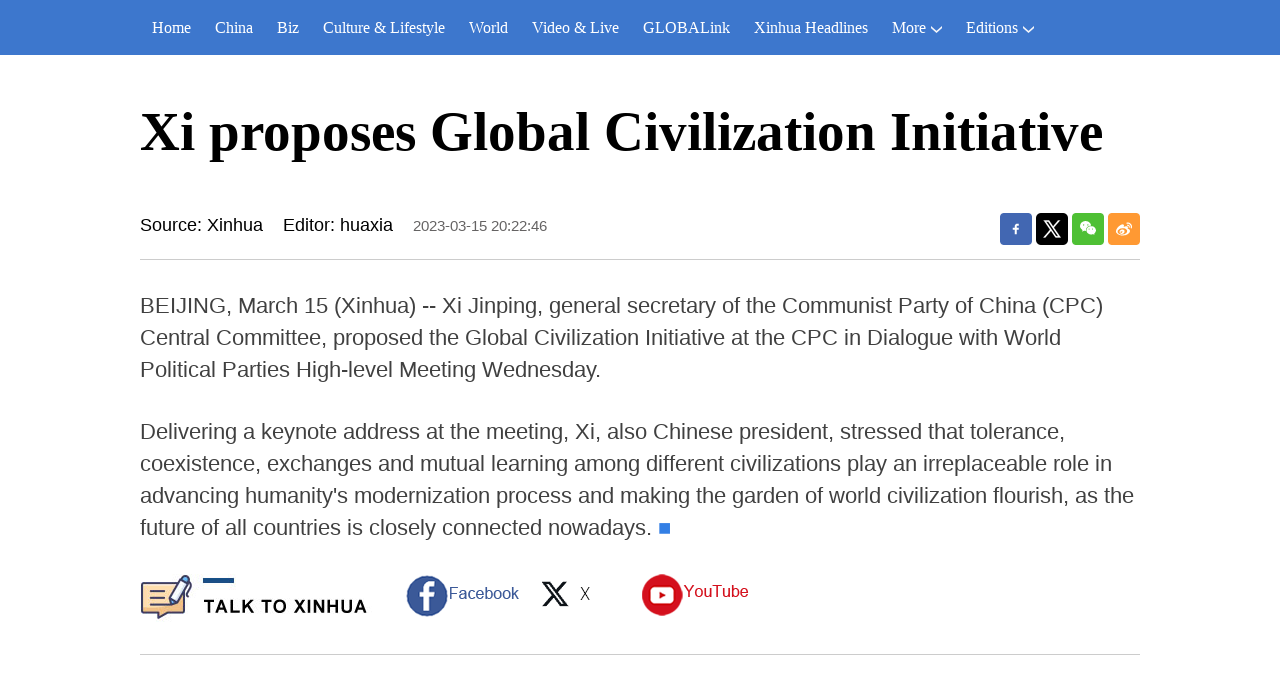

--- FILE ---
content_type: text/html; charset=utf-8
request_url: https://english.news.cn/20230315/19b90c53771f4e47a9053820073dc6ac/c.html
body_size: 2243
content:
<!DOCTYPE html><html lang="en"><head><meta name="templateId" content="9587a01d4f5042768563d1283001587b"> <meta charset="utf-8"> <meta name="source" content="新华社"> <meta http-equiv="X-UA-Compatible" content="IE=edge"> <meta content="width=device-width, initial-scale=1.0, minimum-scale=1.0, maximum-scale=1.0,user-scalable=no" name="viewport"> <meta name="renderer" content="webkit"> <meta content="telephone=no" name="format-detection"> <meta content="email=no" name="format-detection"> <meta name="msapplication-tap-highlight" content="no"> <div data="datasource:2023031519b90c53771f4e47a9053820073dc6ac" datatype="content"><meta name="keywords" content="China,CPC,Xi"></div> <div><meta name="description" content="Xi proposes Global Civilization Initiative-"></div> <div><meta property="og:url"></div> <div><meta property="og:title" content="Xi proposes Global Civilization Initiative"></div> <div><meta property="og:description" content=""></div> <title>
            Xi proposes Global Civilization Initiative-Xinhua
        </title> <meta content="article" property="og:type"> <link rel="stylesheet" href="https://imgs.news.cn/global/public/css/reset_nofont.css"> <link rel="stylesheet" href="https://imgs.news.cn/global/lib/swiper/swiper3.4.2/swiper.min.css"> <link rel="stylesheet" href="https://english.news.cn/detail/css/cb_english2021new.css"> <link rel="stylesheet" href="https://english.news.cn/detail/css/cb_english2021_sanwu.css"> <link rel="stylesheet" href="https://imgs.news.cn/detail/css/cb_videoPlayer.css"> <script src="https://imgs.news.cn/global/lib/jq/jquery1.12.4/jquery1.12.4.min.js"></script> <script src="https://res.wx.qq.com/open/js/jweixin-1.6.0.js"></script> <script src="https://lib.news.cn/common/shareHttps.js"></script><meta name="pagetype" content="1"><meta name="filetype" content="0"><meta name="publishedtype" content="1"><meta name="author" content=""><meta name="catalogs" content="01002007075"><meta name="subject" content=""><meta name="contentid" content="2023031519b90c53771f4e47a9053820073dc6ac"><meta name="publishdate" content="2023-03-15"><meta name="source" content="yhsys"><script src="//imgs.news.cn/webdig/xinhua_webdig.js" language="javascript" type="text/javascript" async></script></head> <body><script src="https://english.news.cn/detail/js/cb_en_topNav_v1.js"></script> <div class="conBox"><div class="conTop" data="datasource:2023031519b90c53771f4e47a9053820073dc6ac" datatype="content"><h1>Xi proposes Global Civilization Initiative</h1> <div class="infoBox clearfix"><div class="info"><p class="source">Source: Xinhua</p> <p class="editor">Editor: huaxia</p> <p class="time">2023-03-15 20:22:46</p></div> <div id="partShare" class="share bshare-custom icon-medium"><a title="分享到Facebook" href="" target="_blank" class="bshare-facebook"></a> <a title="分享到Twitter" href="" target="_blank" class="bshare-twitter"></a> <a title="分享到微信" href="" class="bshare-weixin"><div class="fxd-wx-ewm"><img src="zxcode_2023031519b90c53771f4e47a9053820073dc6ac.jpg"></div></a> <a title="分享到新浪微博" target="_blank" href="" class="bshare-sinaminiblog"></a></div></div></div> <div class="conLeft"><div id="detail" class="content" data="datasource:2023031519b90c53771f4e47a9053820073dc6ac" datatype="content"><iframe marginheight="0" frameborder="0" allowtransparency="" marginwidth="0" scrolling="no" allowscriptaccess="always" data_src="" class="domPC live-iframe" style="display:none;"></iframe> <video tabindex="0" controls="controls" playsinline="true" preload="auto" x5-playsinline="true" webkit-playsinline="true" data_src="" class="domMobile live-video" style="display:none;"></video> <div id="detailContent"><p>   BEIJING, March 15 (Xinhua) -- Xi Jinping, general secretary of the Communist Party of China (CPC) Central Committee, proposed the Global Civilization Initiative at the CPC in Dialogue with World Political Parties High-level Meeting Wednesday.</p><p>   Delivering a keynote address at the meeting, Xi, also Chinese president, stressed that tolerance, coexistence, exchanges and mutual learning among different civilizations play an irreplaceable role in advancing humanity's modernization process and making the garden of world civilization flourish, as the future of all countries is closely connected nowadays.  <span style="color:#337fe5">■</span></p></div> <div class="talk"><ul><li><a href="https://www.facebook.com/XinhuaNewsAgency/" target="_blank"><img src="https://english.news.cn/2021newxl/images/20210928_rightShareFb_v1.png" alt=""></a></li> <li><a href="https://twitter.com/XHNews" target="_blank"><img src="https://english.news.cn/2021newxl/images/20210928_rightShareTw_v1.png" alt=""></a></li> <li><a href="https://www.youtube.com/user/ChinaViewTV" target="_blank"><img src="https://english.news.cn/2021newxl/images/20210928_rightShareYb_v1.png" alt=""></a></li></ul></div></div></div></div> <script src="https://english.news.cn/detail/js/cb_en_footNav.js"></script> <div id="backTopBtn" class="backtotop"></div> <script src="https://english.news.cn/detail/js/footer.js"></script> <div data="datasource:2023031519b90c53771f4e47a9053820073dc6ac" datatype="content"><div id="wxpic" style="display:none;"><img src=""></div> <div id="wxtitle" style="display:none;">
                Xi proposes Global Civilization Initiative
            </div></div> <script>
        //微信分享图功能
        var wxfxPic = $.trim($("#wxpic").find("img").attr("src"));
        var wxfxTit = $.trim($("#wxtitle").html());
        var detaiWxPic = $("#wxsharepic").attr("src");
        if (wxfxPic == "") {
            wxfxPic = 'https://lib.news.cn/common/sharelogo.jpg';
        } else {
            wxfxPic = window.location.href.replace("c.html", wxfxPic)
        }
        // console.log("wxfxPic",wxfxPic);

        wxConfig({
            title: wxfxTit,
            desc: '',
            link: window.location.href,
            imgUrl: wxfxPic
        });
    </script> <script src="https://imgs.news.cn/global/detail/xhCommonFun.js"></script> <script src="https://english.news.cn/detail/js/cb_en_detail.js"></script> <script src="https://imgs.news.cn/2021detail/js/cb-video.js"></script> <script src="https://imgs.news.cn/detail/js/pager.js"></script></body></html>

--- FILE ---
content_type: text/plain;charset=UTF-8
request_url: https://api.home.news.cn/wx/jsapi.do?callback=jQuery1124024520295281890392_1768613999904&mpId=390&url=https%3A%2F%2Fenglish.news.cn%2F20230315%2F19b90c53771f4e47a9053820073dc6ac%2Fc.html&_=1768613999905
body_size: 329
content:
jQuery1124024520295281890392_1768613999904({"code":200,"description":"操作成功","content":{"signature":"6b3bf90abff0414801186ba16ee2fac6189b4768","appId":"wxbb5196cf19a1a1af","nonceStr":"ebe0c6f7014f463fba76f3202efc966f","url":"https://englishnewscn/20230315/19b90c53771f4e47a9053820073dc6ac/chtml","timestamp":1768614004}});